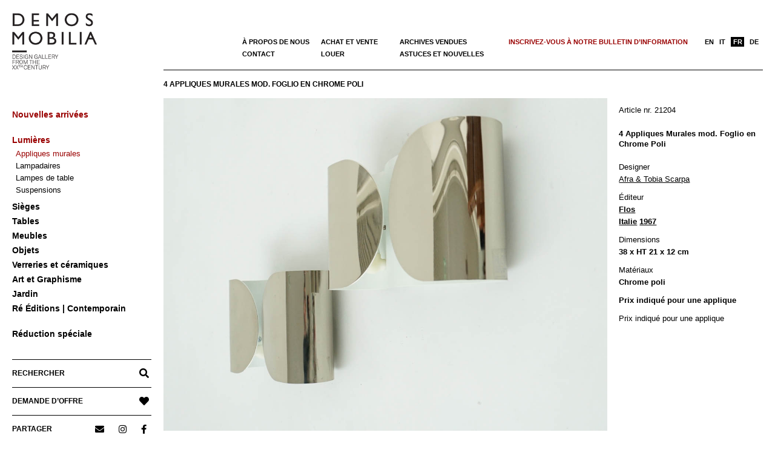

--- FILE ---
content_type: text/html; charset=UTF-8
request_url: https://www.demosmobilia.ch/fr/product/4-appliques-murales-mod-foglio-en-chrome-poli/
body_size: 15980
content:

<!DOCTYPE html>
<html lang="fr-FR" class="no-js">

<head>
<meta charset="UTF-8" />
<meta name='robots' content='index, follow, max-image-preview:large, max-snippet:-1, max-video-preview:-1' />
<meta name="viewport" content="width=device-width, initial-scale=1" />
<meta name="generator" content="Creattica 1.12.1" />

	<!-- This site is optimized with the Yoast SEO plugin v24.0 - https://yoast.com/wordpress/plugins/seo/ -->
	<title>4 Appliques Murales mod. Foglio en Chrome Poli &#8211; Demosmobilia</title>
	<link rel="canonical" href="https://www.demosmobilia.ch/fr/product/4-appliques-murales-mod-foglio-en-chrome-poli/" />
	<meta property="og:locale" content="fr_FR" />
	<meta property="og:type" content="article" />
	<meta property="og:title" content="4 Appliques Murales mod. Foglio en Chrome Poli &#8211; Demosmobilia" />
	<meta property="og:description" content="Prix indiqué pour une appliqueRead More &rarr;" />
	<meta property="og:url" content="https://www.demosmobilia.ch/fr/product/4-appliques-murales-mod-foglio-en-chrome-poli/" />
	<meta property="og:site_name" content="Demosmobilia" />
	<meta property="article:publisher" content="https://www.facebook.com/Demos-Mobilia-1137017453131445/" />
	<meta property="article:modified_time" content="2022-03-07T12:10:39+00:00" />
	<meta property="og:image" content="https://www.demosmobilia.ch/wp-content/uploads/2022/03/flos-applique-foglio-AfraTobiaScarpa-01A.jpg" />
	<meta property="og:image:width" content="1200" />
	<meta property="og:image:height" content="900" />
	<meta property="og:image:type" content="image/jpeg" />
	<meta name="twitter:card" content="summary_large_image" />
	<script type="application/ld+json" class="yoast-schema-graph">{"@context":"https://schema.org","@graph":[{"@type":"WebPage","@id":"https://www.demosmobilia.ch/fr/product/4-appliques-murales-mod-foglio-en-chrome-poli/","url":"https://www.demosmobilia.ch/fr/product/4-appliques-murales-mod-foglio-en-chrome-poli/","name":"4 Appliques Murales mod. Foglio en Chrome Poli &#8211; Demosmobilia","isPartOf":{"@id":"https://www.demosmobilia.ch/fr/#website"},"primaryImageOfPage":{"@id":"https://www.demosmobilia.ch/fr/product/4-appliques-murales-mod-foglio-en-chrome-poli/#primaryimage"},"image":{"@id":"https://www.demosmobilia.ch/fr/product/4-appliques-murales-mod-foglio-en-chrome-poli/#primaryimage"},"thumbnailUrl":"https://www.demosmobilia.ch/wp-content/uploads/2022/03/flos-applique-foglio-AfraTobiaScarpa-01A.jpg","datePublished":"2022-08-02T11:10:39+00:00","dateModified":"2022-03-07T12:10:39+00:00","breadcrumb":{"@id":"https://www.demosmobilia.ch/fr/product/4-appliques-murales-mod-foglio-en-chrome-poli/#breadcrumb"},"inLanguage":"fr-FR","potentialAction":[{"@type":"ReadAction","target":["https://www.demosmobilia.ch/fr/product/4-appliques-murales-mod-foglio-en-chrome-poli/"]}]},{"@type":"ImageObject","inLanguage":"fr-FR","@id":"https://www.demosmobilia.ch/fr/product/4-appliques-murales-mod-foglio-en-chrome-poli/#primaryimage","url":"https://www.demosmobilia.ch/wp-content/uploads/2022/03/flos-applique-foglio-AfraTobiaScarpa-01A.jpg","contentUrl":"https://www.demosmobilia.ch/wp-content/uploads/2022/03/flos-applique-foglio-AfraTobiaScarpa-01A.jpg","width":1200,"height":900},{"@type":"BreadcrumbList","@id":"https://www.demosmobilia.ch/fr/product/4-appliques-murales-mod-foglio-en-chrome-poli/#breadcrumb","itemListElement":[{"@type":"ListItem","position":1,"name":"Home","item":"https://www.demosmobilia.ch/fr/"},{"@type":"ListItem","position":2,"name":"Produits","item":"https://www.demosmobilia.ch/fr/shop/"},{"@type":"ListItem","position":3,"name":"4 Appliques Murales mod. Foglio en Chrome Poli"}]},{"@type":"WebSite","@id":"https://www.demosmobilia.ch/fr/#website","url":"https://www.demosmobilia.ch/fr/","name":"Demosmobilia","description":"Vintage Mid Century Modern Design Furniture from the &#039;30s to the &#039;80s","publisher":{"@id":"https://www.demosmobilia.ch/fr/#organization"},"potentialAction":[{"@type":"SearchAction","target":{"@type":"EntryPoint","urlTemplate":"https://www.demosmobilia.ch/fr/?s={search_term_string}"},"query-input":{"@type":"PropertyValueSpecification","valueRequired":true,"valueName":"search_term_string"}}],"inLanguage":"fr-FR"},{"@type":"Organization","@id":"https://www.demosmobilia.ch/fr/#organization","name":"demosmobilia","url":"https://www.demosmobilia.ch/fr/","logo":{"@type":"ImageObject","inLanguage":"fr-FR","@id":"https://www.demosmobilia.ch/fr/#/schema/logo/image/","url":"https://www.demosmobilia.ch/wp-content/uploads/2020/07/demosmobilia-logo-2020-230-160.png","contentUrl":"https://www.demosmobilia.ch/wp-content/uploads/2020/07/demosmobilia-logo-2020-230-160.png","width":230,"height":160,"caption":"demosmobilia"},"image":{"@id":"https://www.demosmobilia.ch/fr/#/schema/logo/image/"},"sameAs":["https://www.facebook.com/Demos-Mobilia-1137017453131445/","https://www.instagram.com/demosmobilia/"]}]}</script>
	<!-- / Yoast SEO plugin. -->


<link rel='dns-prefetch' href='//fonts.googleapis.com' />
<link rel="alternate" type="application/rss+xml" title="Demosmobilia &raquo; Flux" href="https://www.demosmobilia.ch/fr/feed/" />
<link rel="alternate" type="application/rss+xml" title="Demosmobilia &raquo; Flux des commentaires" href="https://www.demosmobilia.ch/fr/comments/feed/" />
<link rel="profile" href="http://gmpg.org/xfn/11" />
<link rel="alternate" title="oEmbed (JSON)" type="application/json+oembed" href="https://www.demosmobilia.ch/fr/wp-json/oembed/1.0/embed?url=https%3A%2F%2Fwww.demosmobilia.ch%2Ffr%2Fproduct%2F4-appliques-murales-mod-foglio-en-chrome-poli%2F" />
<link rel="alternate" title="oEmbed (XML)" type="text/xml+oembed" href="https://www.demosmobilia.ch/fr/wp-json/oembed/1.0/embed?url=https%3A%2F%2Fwww.demosmobilia.ch%2Ffr%2Fproduct%2F4-appliques-murales-mod-foglio-en-chrome-poli%2F&#038;format=xml" />
<link rel="preload" href="https://www.demosmobilia.ch/wp-content/themes/creattica/hybrid/extend/css/webfonts/fa-solid-900.woff2" as="font" crossorigin="anonymous">
<link rel="preload" href="https://www.demosmobilia.ch/wp-content/themes/creattica/hybrid/extend/css/webfonts/fa-regular-400.woff2" as="font" crossorigin="anonymous">
<link rel="preload" href="https://www.demosmobilia.ch/wp-content/themes/creattica/hybrid/extend/css/webfonts/fa-brands-400.woff2" as="font" crossorigin="anonymous">
		<!-- This site uses the Google Analytics by MonsterInsights plugin v9.11.1 - Using Analytics tracking - https://www.monsterinsights.com/ -->
		<!-- Remarque : MonsterInsights n’est actuellement pas configuré sur ce site. Le propriétaire doit authentifier son compte Google Analytics dans les réglages de MonsterInsights.  -->
					<!-- No tracking code set -->
				<!-- / Google Analytics by MonsterInsights -->
		<style id='wp-img-auto-sizes-contain-inline-css'>
img:is([sizes=auto i],[sizes^="auto," i]){contain-intrinsic-size:3000px 1500px}
/*# sourceURL=wp-img-auto-sizes-contain-inline-css */
</style>
<link rel='stylesheet' id='wp-block-library-css' href='https://www.demosmobilia.ch/wp-includes/css/dist/block-library/style.min.css?ver=6.9' media='all' />
<link rel='stylesheet' id='wc-blocks-style-css' href='https://www.demosmobilia.ch/wp-content/plugins/woocommerce/assets/client/blocks/wc-blocks.css?ver=wc-9.4.4' media='all' />
<style id='global-styles-inline-css'>
:root{--wp--preset--aspect-ratio--square: 1;--wp--preset--aspect-ratio--4-3: 4/3;--wp--preset--aspect-ratio--3-4: 3/4;--wp--preset--aspect-ratio--3-2: 3/2;--wp--preset--aspect-ratio--2-3: 2/3;--wp--preset--aspect-ratio--16-9: 16/9;--wp--preset--aspect-ratio--9-16: 9/16;--wp--preset--color--black: #000000;--wp--preset--color--cyan-bluish-gray: #abb8c3;--wp--preset--color--white: #ffffff;--wp--preset--color--pale-pink: #f78da7;--wp--preset--color--vivid-red: #cf2e2e;--wp--preset--color--luminous-vivid-orange: #ff6900;--wp--preset--color--luminous-vivid-amber: #fcb900;--wp--preset--color--light-green-cyan: #7bdcb5;--wp--preset--color--vivid-green-cyan: #00d084;--wp--preset--color--pale-cyan-blue: #8ed1fc;--wp--preset--color--vivid-cyan-blue: #0693e3;--wp--preset--color--vivid-purple: #9b51e0;--wp--preset--color--accent: #990000;--wp--preset--color--accent-font: #ffffff;--wp--preset--gradient--vivid-cyan-blue-to-vivid-purple: linear-gradient(135deg,rgb(6,147,227) 0%,rgb(155,81,224) 100%);--wp--preset--gradient--light-green-cyan-to-vivid-green-cyan: linear-gradient(135deg,rgb(122,220,180) 0%,rgb(0,208,130) 100%);--wp--preset--gradient--luminous-vivid-amber-to-luminous-vivid-orange: linear-gradient(135deg,rgb(252,185,0) 0%,rgb(255,105,0) 100%);--wp--preset--gradient--luminous-vivid-orange-to-vivid-red: linear-gradient(135deg,rgb(255,105,0) 0%,rgb(207,46,46) 100%);--wp--preset--gradient--very-light-gray-to-cyan-bluish-gray: linear-gradient(135deg,rgb(238,238,238) 0%,rgb(169,184,195) 100%);--wp--preset--gradient--cool-to-warm-spectrum: linear-gradient(135deg,rgb(74,234,220) 0%,rgb(151,120,209) 20%,rgb(207,42,186) 40%,rgb(238,44,130) 60%,rgb(251,105,98) 80%,rgb(254,248,76) 100%);--wp--preset--gradient--blush-light-purple: linear-gradient(135deg,rgb(255,206,236) 0%,rgb(152,150,240) 100%);--wp--preset--gradient--blush-bordeaux: linear-gradient(135deg,rgb(254,205,165) 0%,rgb(254,45,45) 50%,rgb(107,0,62) 100%);--wp--preset--gradient--luminous-dusk: linear-gradient(135deg,rgb(255,203,112) 0%,rgb(199,81,192) 50%,rgb(65,88,208) 100%);--wp--preset--gradient--pale-ocean: linear-gradient(135deg,rgb(255,245,203) 0%,rgb(182,227,212) 50%,rgb(51,167,181) 100%);--wp--preset--gradient--electric-grass: linear-gradient(135deg,rgb(202,248,128) 0%,rgb(113,206,126) 100%);--wp--preset--gradient--midnight: linear-gradient(135deg,rgb(2,3,129) 0%,rgb(40,116,252) 100%);--wp--preset--font-size--small: 13px;--wp--preset--font-size--medium: 20px;--wp--preset--font-size--large: 36px;--wp--preset--font-size--x-large: 42px;--wp--preset--font-family--inter: "Inter", sans-serif;--wp--preset--font-family--cardo: Cardo;--wp--preset--spacing--20: 0.44rem;--wp--preset--spacing--30: 0.67rem;--wp--preset--spacing--40: 1rem;--wp--preset--spacing--50: 1.5rem;--wp--preset--spacing--60: 2.25rem;--wp--preset--spacing--70: 3.38rem;--wp--preset--spacing--80: 5.06rem;--wp--preset--shadow--natural: 6px 6px 9px rgba(0, 0, 0, 0.2);--wp--preset--shadow--deep: 12px 12px 50px rgba(0, 0, 0, 0.4);--wp--preset--shadow--sharp: 6px 6px 0px rgba(0, 0, 0, 0.2);--wp--preset--shadow--outlined: 6px 6px 0px -3px rgb(255, 255, 255), 6px 6px rgb(0, 0, 0);--wp--preset--shadow--crisp: 6px 6px 0px rgb(0, 0, 0);}:where(.is-layout-flex){gap: 0.5em;}:where(.is-layout-grid){gap: 0.5em;}body .is-layout-flex{display: flex;}.is-layout-flex{flex-wrap: wrap;align-items: center;}.is-layout-flex > :is(*, div){margin: 0;}body .is-layout-grid{display: grid;}.is-layout-grid > :is(*, div){margin: 0;}:where(.wp-block-columns.is-layout-flex){gap: 2em;}:where(.wp-block-columns.is-layout-grid){gap: 2em;}:where(.wp-block-post-template.is-layout-flex){gap: 1.25em;}:where(.wp-block-post-template.is-layout-grid){gap: 1.25em;}.has-black-color{color: var(--wp--preset--color--black) !important;}.has-cyan-bluish-gray-color{color: var(--wp--preset--color--cyan-bluish-gray) !important;}.has-white-color{color: var(--wp--preset--color--white) !important;}.has-pale-pink-color{color: var(--wp--preset--color--pale-pink) !important;}.has-vivid-red-color{color: var(--wp--preset--color--vivid-red) !important;}.has-luminous-vivid-orange-color{color: var(--wp--preset--color--luminous-vivid-orange) !important;}.has-luminous-vivid-amber-color{color: var(--wp--preset--color--luminous-vivid-amber) !important;}.has-light-green-cyan-color{color: var(--wp--preset--color--light-green-cyan) !important;}.has-vivid-green-cyan-color{color: var(--wp--preset--color--vivid-green-cyan) !important;}.has-pale-cyan-blue-color{color: var(--wp--preset--color--pale-cyan-blue) !important;}.has-vivid-cyan-blue-color{color: var(--wp--preset--color--vivid-cyan-blue) !important;}.has-vivid-purple-color{color: var(--wp--preset--color--vivid-purple) !important;}.has-black-background-color{background-color: var(--wp--preset--color--black) !important;}.has-cyan-bluish-gray-background-color{background-color: var(--wp--preset--color--cyan-bluish-gray) !important;}.has-white-background-color{background-color: var(--wp--preset--color--white) !important;}.has-pale-pink-background-color{background-color: var(--wp--preset--color--pale-pink) !important;}.has-vivid-red-background-color{background-color: var(--wp--preset--color--vivid-red) !important;}.has-luminous-vivid-orange-background-color{background-color: var(--wp--preset--color--luminous-vivid-orange) !important;}.has-luminous-vivid-amber-background-color{background-color: var(--wp--preset--color--luminous-vivid-amber) !important;}.has-light-green-cyan-background-color{background-color: var(--wp--preset--color--light-green-cyan) !important;}.has-vivid-green-cyan-background-color{background-color: var(--wp--preset--color--vivid-green-cyan) !important;}.has-pale-cyan-blue-background-color{background-color: var(--wp--preset--color--pale-cyan-blue) !important;}.has-vivid-cyan-blue-background-color{background-color: var(--wp--preset--color--vivid-cyan-blue) !important;}.has-vivid-purple-background-color{background-color: var(--wp--preset--color--vivid-purple) !important;}.has-black-border-color{border-color: var(--wp--preset--color--black) !important;}.has-cyan-bluish-gray-border-color{border-color: var(--wp--preset--color--cyan-bluish-gray) !important;}.has-white-border-color{border-color: var(--wp--preset--color--white) !important;}.has-pale-pink-border-color{border-color: var(--wp--preset--color--pale-pink) !important;}.has-vivid-red-border-color{border-color: var(--wp--preset--color--vivid-red) !important;}.has-luminous-vivid-orange-border-color{border-color: var(--wp--preset--color--luminous-vivid-orange) !important;}.has-luminous-vivid-amber-border-color{border-color: var(--wp--preset--color--luminous-vivid-amber) !important;}.has-light-green-cyan-border-color{border-color: var(--wp--preset--color--light-green-cyan) !important;}.has-vivid-green-cyan-border-color{border-color: var(--wp--preset--color--vivid-green-cyan) !important;}.has-pale-cyan-blue-border-color{border-color: var(--wp--preset--color--pale-cyan-blue) !important;}.has-vivid-cyan-blue-border-color{border-color: var(--wp--preset--color--vivid-cyan-blue) !important;}.has-vivid-purple-border-color{border-color: var(--wp--preset--color--vivid-purple) !important;}.has-vivid-cyan-blue-to-vivid-purple-gradient-background{background: var(--wp--preset--gradient--vivid-cyan-blue-to-vivid-purple) !important;}.has-light-green-cyan-to-vivid-green-cyan-gradient-background{background: var(--wp--preset--gradient--light-green-cyan-to-vivid-green-cyan) !important;}.has-luminous-vivid-amber-to-luminous-vivid-orange-gradient-background{background: var(--wp--preset--gradient--luminous-vivid-amber-to-luminous-vivid-orange) !important;}.has-luminous-vivid-orange-to-vivid-red-gradient-background{background: var(--wp--preset--gradient--luminous-vivid-orange-to-vivid-red) !important;}.has-very-light-gray-to-cyan-bluish-gray-gradient-background{background: var(--wp--preset--gradient--very-light-gray-to-cyan-bluish-gray) !important;}.has-cool-to-warm-spectrum-gradient-background{background: var(--wp--preset--gradient--cool-to-warm-spectrum) !important;}.has-blush-light-purple-gradient-background{background: var(--wp--preset--gradient--blush-light-purple) !important;}.has-blush-bordeaux-gradient-background{background: var(--wp--preset--gradient--blush-bordeaux) !important;}.has-luminous-dusk-gradient-background{background: var(--wp--preset--gradient--luminous-dusk) !important;}.has-pale-ocean-gradient-background{background: var(--wp--preset--gradient--pale-ocean) !important;}.has-electric-grass-gradient-background{background: var(--wp--preset--gradient--electric-grass) !important;}.has-midnight-gradient-background{background: var(--wp--preset--gradient--midnight) !important;}.has-small-font-size{font-size: var(--wp--preset--font-size--small) !important;}.has-medium-font-size{font-size: var(--wp--preset--font-size--medium) !important;}.has-large-font-size{font-size: var(--wp--preset--font-size--large) !important;}.has-x-large-font-size{font-size: var(--wp--preset--font-size--x-large) !important;}
/*# sourceURL=global-styles-inline-css */
</style>

<style id='classic-theme-styles-inline-css'>
/*! This file is auto-generated */
.wp-block-button__link{color:#fff;background-color:#32373c;border-radius:9999px;box-shadow:none;text-decoration:none;padding:calc(.667em + 2px) calc(1.333em + 2px);font-size:1.125em}.wp-block-file__button{background:#32373c;color:#fff;text-decoration:none}
/*# sourceURL=/wp-includes/css/classic-themes.min.css */
</style>
<link rel='stylesheet' id='kioken-blocks-style-css' href='https://www.demosmobilia.ch/wp-content/plugins/kioken-blocks/dist/blocks.style.build.css?ver=1.3.9' media='all' />
<link rel='stylesheet' id='photoswipe-css' href='https://www.demosmobilia.ch/wp-content/plugins/woocommerce/assets/css/photoswipe/photoswipe.min.css?ver=9.4.4' media='all' />
<link rel='stylesheet' id='photoswipe-default-skin-css' href='https://www.demosmobilia.ch/wp-content/plugins/woocommerce/assets/css/photoswipe/default-skin/default-skin.min.css?ver=9.4.4' media='all' />
<link rel='stylesheet' id='woocommerce-layout-css' href='https://www.demosmobilia.ch/wp-content/plugins/woocommerce/assets/css/woocommerce-layout.css?ver=9.4.4' media='all' />
<link rel='stylesheet' id='woocommerce-smallscreen-css' href='https://www.demosmobilia.ch/wp-content/plugins/woocommerce/assets/css/woocommerce-smallscreen.css?ver=9.4.4' media='only screen and (max-width: 768px)' />
<link rel='stylesheet' id='woocommerce-general-css' href='https://www.demosmobilia.ch/wp-content/plugins/woocommerce/assets/css/woocommerce.css?ver=9.4.4' media='all' />
<style id='woocommerce-inline-inline-css'>
.woocommerce form .form-row .required { visibility: visible; }
/*# sourceURL=woocommerce-inline-inline-css */
</style>
<link rel='stylesheet' id='aws-style-css' href='https://www.demosmobilia.ch/wp-content/plugins/advanced-woo-search/assets/css/common.min.css?ver=3.51' media='all' />
<link rel='stylesheet' id='wpml-menu-item-0-css' href='https://www.demosmobilia.ch/wp-content/plugins/sitepress-multilingual-cms/templates/language-switchers/menu-item/style.min.css?ver=1' media='all' />
<link rel='stylesheet' id='hoot-google-fonts-css' href='https://fonts.googleapis.com/css2?family=Open%20Sans:ital,wght@0,300;0,400;0,700;0,800;1,400;1,700&#038;display=swap' media='all' />
<link rel='stylesheet' id='hybrid-gallery-css' href='https://www.demosmobilia.ch/wp-content/themes/creattica/hybrid/css/gallery.min.css?ver=4.0.0' media='all' />
<link rel='stylesheet' id='font-awesome-css' href='https://www.demosmobilia.ch/wp-content/themes/creattica/hybrid/extend/css/font-awesome.css?ver=5.15.4' media='all' />
<style id='font-awesome-inline-css'>
[data-font="FontAwesome"]:before {font-family: 'FontAwesome' !important;content: attr(data-icon) !important;speak: none !important;font-weight: normal !important;font-variant: normal !important;text-transform: none !important;line-height: 1 !important;font-style: normal !important;-webkit-font-smoothing: antialiased !important;-moz-osx-font-smoothing: grayscale !important;}
/*# sourceURL=font-awesome-inline-css */
</style>
<link rel='stylesheet' id='recent-posts-widget-with-thumbnails-public-style-css' href='https://www.demosmobilia.ch/wp-content/plugins/recent-posts-widget-with-thumbnails/public.css?ver=7.1.1' media='all' />
<link rel='stylesheet' id='hybridextend-style-css' href='https://www.demosmobilia.ch/wp-content/themes/creattica/style.css?ver=1.12.1' media='all' />
<link rel='stylesheet' id='hoot-wpblocks-css' href='https://www.demosmobilia.ch/wp-content/themes/creattica/include/blocks/wpblocks.css?ver=1.12.1' media='all' />
<style id='hoot-wpblocks-inline-css'>
.hgrid {
	max-width: 1260px;
} 
#page-wrapper {
	width: 1530px;
} 
a {
	color: #990000;
} 
.accent-typo {
	background: #990000;
	color: #ffffff;
} 
.invert-typo {
	color: #ffffff;
} 
.enforce-typo {
	background: #ffffff;
} 
body.wordpress input[type="submit"], body.wordpress #submit, body.wordpress .button,.wc-block-components-button, .woocommerce #respond input#submit.alt, .woocommerce a.button.alt, .woocommerce button.button.alt, .woocommerce input.button.alt {
	color: #990000;
	border-color: #990000;
} 
body.wordpress input[type="submit"]:hover, body.wordpress #submit:hover, body.wordpress .button:hover, body.wordpress input[type="submit"]:focus, body.wordpress #submit:focus, body.wordpress .button:focus,.wc-block-components-button:hover, .woocommerce #respond input#submit.alt:hover, .woocommerce a.button.alt:hover, .woocommerce button.button.alt:hover, .woocommerce input.button.alt {
	background: #990000;
	color: #ffffff;
} 
body {
	background-color: #ffffff;
} 
#main {
	background-color: #ffffff;
} 
.site-logo-with-icon #site-title i {
	font-size: 50px;
} 
.entry-footer .entry-byline {
	color: #990000;
} 
.lSSlideOuter .lSPager.lSpg > li:hover a, .lSSlideOuter .lSPager.lSpg > li.active a {
	background-color: #990000;
} 
.hootslider-html-slide-button,.hootslider-image-slide-button {
	background: #990000;
	color: #ffffff;
} 
.frontpage-area.module-bg-accent {
	background-color: #990000;
} 
.content-block-style3 .enforce-typo {
	background-color: #ffffff;
} 
.content-block-style4 .content-block-icon.icon-style-none,.content-block-icon i {
	color: #990000;
} 
.content-block-style4 .icon-style-circle, .content-block-style4 .icon-style-square {
	border-color: #990000;
} 
#infinite-handle span,.lrm-form a.button, .lrm-form button, .lrm-form button[type=submit], .lrm-form #buddypress input[type=submit], .lrm-form input[type=submit] {
	background: #990000;
	color: #ffffff;
} 
.woocommerce nav.woocommerce-pagination ul li a:focus, .woocommerce nav.woocommerce-pagination ul li a:hover {
	color: #990000;
} 
:root .has-accent-color,.is-style-outline>.wp-block-button__link:not(.has-text-color), .wp-block-button__link.is-style-outline:not(.has-text-color) {
	color: #990000;
} 
:root .has-accent-background-color,.wp-block-button__link,.wp-block-button__link:hover,.wp-block-search__button,.wp-block-search__button:hover, .wp-block-file__button,.wp-block-file__button:hover {
	background: #990000;
} 
:root .has-accent-font-color,.wp-block-button__link,.wp-block-button__link:hover,.wp-block-search__button,.wp-block-search__button:hover, .wp-block-file__button,.wp-block-file__button:hover {
	color: #ffffff;
} 
:root .has-accent-font-background-color {
	background: #ffffff;
}
/*# sourceURL=hoot-wpblocks-inline-css */
</style>
<link rel='stylesheet' id='hybridextend-child-style-css' href='https://www.demosmobilia.ch/wp-content/themes/creattica-child/style.css?ver=1.1del19092024' media='all' />
<link rel='stylesheet' id='yith_ywraq_frontend-css' href='https://www.demosmobilia.ch/wp-content/plugins/yith-woocommerce-request-a-quote-premium/assets/css/ywraq-frontend.css?ver=2.4.3' media='all' />
<style id='yith_ywraq_frontend-inline-css'>
.woocommerce .add-request-quote-button.button, .woocommerce .add-request-quote-button-addons.button{
    background-color: #000000!important;
    color: #ffffff!important;
}
.woocommerce .add-request-quote-button.button:hover,  .woocommerce .add-request-quote-button-addons.button:hover{
    background-color: #000000!important;
    color: #fff!important;
}
.woocommerce a.add-request-quote-button{
    color: #ffffff!important;
}

.woocommerce a.add-request-quote-button:hover{
    color: #fff!important;
}

.cart button.single_add_to_cart_button, .cart a.single_add_to_cart_button{
	                 display:none!important;
	                }
/*# sourceURL=yith_ywraq_frontend-inline-css */
</style>
<script src="https://www.demosmobilia.ch/wp-includes/js/jquery/jquery.min.js?ver=3.7.1" id="jquery-core-js"></script>
<script src="https://www.demosmobilia.ch/wp-includes/js/jquery/jquery-migrate.min.js?ver=3.4.1" id="jquery-migrate-js"></script>
<script src="https://www.demosmobilia.ch/wp-content/plugins/woocommerce/assets/js/jquery-blockui/jquery.blockUI.min.js?ver=2.7.0-wc.9.4.4" id="jquery-blockui-js" defer data-wp-strategy="defer"></script>
<script id="wc-add-to-cart-js-extra">
var wc_add_to_cart_params = {"ajax_url":"/wp-admin/admin-ajax.php?lang=fr","wc_ajax_url":"/fr/?wc-ajax=%%endpoint%%","i18n_view_cart":"Voir le panier","cart_url":"https://www.demosmobilia.ch/fr/","is_cart":"","cart_redirect_after_add":"no"};
//# sourceURL=wc-add-to-cart-js-extra
</script>
<script src="https://www.demosmobilia.ch/wp-content/plugins/woocommerce/assets/js/frontend/add-to-cart.min.js?ver=9.4.4" id="wc-add-to-cart-js" defer data-wp-strategy="defer"></script>
<script src="https://www.demosmobilia.ch/wp-content/plugins/woocommerce/assets/js/zoom/jquery.zoom.min.js?ver=1.7.21-wc.9.4.4" id="zoom-js" defer data-wp-strategy="defer"></script>
<script src="https://www.demosmobilia.ch/wp-content/plugins/woocommerce/assets/js/flexslider/jquery.flexslider.min.js?ver=2.7.2-wc.9.4.4" id="flexslider-js" defer data-wp-strategy="defer"></script>
<script src="https://www.demosmobilia.ch/wp-content/plugins/woocommerce/assets/js/photoswipe/photoswipe.min.js?ver=4.1.1-wc.9.4.4" id="photoswipe-js" defer data-wp-strategy="defer"></script>
<script src="https://www.demosmobilia.ch/wp-content/plugins/woocommerce/assets/js/photoswipe/photoswipe-ui-default.min.js?ver=4.1.1-wc.9.4.4" id="photoswipe-ui-default-js" defer data-wp-strategy="defer"></script>
<script id="wc-single-product-js-extra">
var wc_single_product_params = {"i18n_required_rating_text":"Veuillez s\u00e9lectionner une note","review_rating_required":"yes","flexslider":{"rtl":false,"animation":"slide","smoothHeight":true,"directionNav":false,"controlNav":"thumbnails","slideshow":false,"animationSpeed":500,"animationLoop":false,"allowOneSlide":false},"zoom_enabled":"1","zoom_options":[],"photoswipe_enabled":"1","photoswipe_options":{"shareEl":false,"closeOnScroll":false,"history":false,"hideAnimationDuration":0,"showAnimationDuration":0},"flexslider_enabled":"1"};
//# sourceURL=wc-single-product-js-extra
</script>
<script src="https://www.demosmobilia.ch/wp-content/plugins/woocommerce/assets/js/frontend/single-product.min.js?ver=9.4.4" id="wc-single-product-js" defer data-wp-strategy="defer"></script>
<script src="https://www.demosmobilia.ch/wp-content/plugins/woocommerce/assets/js/js-cookie/js.cookie.min.js?ver=2.1.4-wc.9.4.4" id="js-cookie-js" defer data-wp-strategy="defer"></script>
<script id="woocommerce-js-extra">
var woocommerce_params = {"ajax_url":"/wp-admin/admin-ajax.php?lang=fr","wc_ajax_url":"/fr/?wc-ajax=%%endpoint%%"};
//# sourceURL=woocommerce-js-extra
</script>
<script src="https://www.demosmobilia.ch/wp-content/plugins/woocommerce/assets/js/frontend/woocommerce.min.js?ver=9.4.4" id="woocommerce-js" defer data-wp-strategy="defer"></script>
<script src="https://www.demosmobilia.ch/wp-content/themes/creattica/js/modernizr.custom.js?ver=2.8.3" id="modernizr-js"></script>
<link rel="https://api.w.org/" href="https://www.demosmobilia.ch/fr/wp-json/" /><link rel="alternate" title="JSON" type="application/json" href="https://www.demosmobilia.ch/fr/wp-json/wp/v2/product/57910" /><link rel="EditURI" type="application/rsd+xml" title="RSD" href="https://www.demosmobilia.ch/xmlrpc.php?rsd" />
<meta name="generator" content="WordPress 6.9" />
<meta name="generator" content="WooCommerce 9.4.4" />
<link rel='shortlink' href='https://www.demosmobilia.ch/fr/?p=57910' />
<meta name="generator" content="WPML ver:4.9.0 stt:1,4,3,27;" />
  <script async src="https://www.googletagmanager.com/gtag/js?id=G-JXZPB5FRH8"></script>
  <script> window.dataLayer = window.dataLayer || []; function gtag(){dataLayer.push(arguments);} gtag('js', new Date()); gtag('config', 'G-JXZPB5FRH8'); </script>
	<noscript><style>.woocommerce-product-gallery{ opacity: 1 !important; }</style></noscript>
	<style class='wp-fonts-local'>
@font-face{font-family:Inter;font-style:normal;font-weight:300 900;font-display:fallback;src:url('https://www.demosmobilia.ch/wp-content/plugins/woocommerce/assets/fonts/Inter-VariableFont_slnt,wght.woff2') format('woff2');font-stretch:normal;}
@font-face{font-family:Cardo;font-style:normal;font-weight:400;font-display:fallback;src:url('https://www.demosmobilia.ch/wp-content/plugins/woocommerce/assets/fonts/cardo_normal_400.woff2') format('woff2');}
</style>
<link rel="icon" href="https://www.demosmobilia.ch/wp-content/uploads/2020/08/D-demosmobilia-100x100.png" sizes="32x32" />
<link rel="icon" href="https://www.demosmobilia.ch/wp-content/uploads/2020/08/D-demosmobilia.png" sizes="192x192" />
<link rel="apple-touch-icon" href="https://www.demosmobilia.ch/wp-content/uploads/2020/08/D-demosmobilia.png" />
<meta name="msapplication-TileImage" content="https://www.demosmobilia.ch/wp-content/uploads/2020/08/D-demosmobilia.png" />
		<style id="wp-custom-css">
			/* #main a { text-decoration: underline }
#content-top a { text-decoration: none }
.yit-wcan-container a { text-decoration: none !important }
.textwidget a { text-decoration: none !important }
#rpwwt-recent-posts-widget-with-thumbnails-2 a { text-decoration: none } */
p a { text-decoration: underline !important }
#footer a { text-decoration: underline !important; color: black }
.menu-items > li > a {
    text-transform: none }		</style>
		</head>

<body class="wordpress ltr fr fr-fr child-theme y2026 m01 d20 h06 tuesday logged-out wp-custom-logo singular singular-product singular-product-57910 product-template-default creattica theme-creattica woocommerce woocommerce-page woocommerce-no-js is_chrome" dir="ltr" itemscope="itemscope" itemtype="https://schema.org/WebPage">

	
	<a href="#main" class="screen-reader-text">Skip to content</a>

	<div id="page-wrapper" class=" hgrid site-boxed content-boxed page-wrapper sitewrap-full-width sidebars0 hoot-cf7-style hoot-mapp-style hoot-jetpack-style">

		
		<div id="leftbar" class=" leftbar">
			<div id="leftbar-inner" class=" leftbar-inner">

								<header id="header" class="site-header" role="banner" itemscope="itemscope" itemtype="https://schema.org/WPHeader">
						<div id="header-primary" class=" header-part">
		<div class="hgrid">
			<div class="hgrid-span-12">

				<div id="branding" class="site-branding branding">
					<div id="site-logo" class="site-logo-image">
						<div id="site-logo-image" ><div id="site-title" class="site-title" itemprop="headline"><a href="https://www.demosmobilia.ch/fr/" class="custom-logo-link" rel="home"><img width="230" height="160" src="https://www.demosmobilia.ch/wp-content/uploads/2020/07/demosmobilia-logo-2020-230-160.png" class="custom-logo" alt="4 Appliques Murales mod. Foglio en Chrome Poli" decoding="async" title="Item nr: 21204 - 4 Appliques Murales mod. Foglio en Chrome Poli" /></a><div style="clip: rect(1px, 1px, 1px, 1px); clip-path: inset(50%); height: 1px; width: 1px; margin: -1px; overflow: hidden; position: absolute !important;">Demosmobilia</div></div></div>					</div>
				</div><!-- #branding -->

			</div>
		</div>
			</div>
	<div id="mobile-header" class=""><div class="mobile-logo-area"><a href="https://www.demosmobilia.ch/" rel="home"><img class="mobile-logo-image" src="https://www.demosmobilia.ch/wp-content/uploads/2020/08/demosmobilia-logo-2020-smart.png" alt="Demosmobilia — Design gallery & Warehouse — Switzerland"></a></div></div><div id="mobile-header-right" class="only-for-mobile"><a href="https://www.demosmobilia.ch/search-in-our-collection/" rel="home"><i class="fa fa-search"></i></a></div>	<div id="header-aside" class=" header-aside">
		<div class="hgrid">
			<div class="hgrid-span-12">
					<div class="screen-reader-text">Primary Navigation Menu</div>
	<nav id="menu-primary" class="menu menu-primary nav-menu mobilemenu-inline mobilesubmenu-click" role="navigation" aria-label="Primary Navigation Menu" itemscope="itemscope" itemtype="https://schema.org/SiteNavigationElement">
		<div class="menu-toggle"><span class="menu-toggle-text">Menu</span><i class="fas fa-bars"></i></div>
		<div class="menu-expand"><i class="fas fa-bars"></i></div>

		<ul id="menu-primary-items" class="menu-items sf-menu menu"><li id="menu-item-38885" class="spazio-sotto single-voice menu-item menu-item-type-taxonomy menu-item-object-product_cat current-product-ancestor current-menu-parent current-product-parent menu-item-38885"><a href="https://www.demosmobilia.ch/fr/category/nouveautes/">Nouvelles arrivées</a></li>
<li id="menu-item-38886" class="menu-item menu-item-type-taxonomy menu-item-object-product_cat current-product-ancestor current-menu-parent current-menu-ancestor menu-item-has-children menu-item-38886"><a href="https://www.demosmobilia.ch/fr/category/lumieres/">Lumières</a>
<ul class="sub-menu">
	<li id="menu-item-4248" class="current-menu-item menu-item-4248"><a href="https://www.demosmobilia.ch/fr/category/lumieres/appliques-murales/" aria-current="page">Appliques murales</a></li>
	<li id="menu-item-4246" class="menu-item-4246"><a href="https://www.demosmobilia.ch/fr/category/lumieres/lampadaires/">Lampadaires</a></li>
	<li id="menu-item-4249" class="menu-item-4249"><a href="https://www.demosmobilia.ch/fr/category/lumieres/lampes-de-table/">Lampes de table</a></li>
	<li id="menu-item-4247" class="menu-item-4247"><a href="https://www.demosmobilia.ch/fr/category/lumieres/suspensions/">Suspensions</a></li>
</ul>
</li>
<li id="menu-item-38887" class="menu-item menu-item-type-taxonomy menu-item-object-product_cat menu-item-has-children menu-item-38887"><a href="https://www.demosmobilia.ch/fr/category/sieges/">Sièges</a>
<ul class="sub-menu">
	<li id="menu-item-4265" class="menu-item-4265"><a href="https://www.demosmobilia.ch/fr/category/sieges/bancs/">Bancs</a></li>
	<li id="menu-item-4267" class="menu-item-4267"><a href="https://www.demosmobilia.ch/fr/category/sieges/canapes-et-canapes-lits/">Canapés et canapés-lits</a></li>
	<li id="menu-item-4266" class="menu-item-4266"><a href="https://www.demosmobilia.ch/fr/category/sieges/chaises-fr/">Chaises</a></li>
	<li id="menu-item-4263" class="menu-item-4263"><a href="https://www.demosmobilia.ch/fr/category/sieges/fauteuils-fr/">Fauteuils</a></li>
	<li id="menu-item-4264" class="menu-item-4264"><a href="https://www.demosmobilia.ch/fr/category/sieges/lits-et-dormeuses/">Lits et dormeuses</a></li>
	<li id="menu-item-4268" class="menu-item-4268"><a href="https://www.demosmobilia.ch/fr/category/sieges/tabourets/">Tabourets</a></li>
</ul>
</li>
<li id="menu-item-38888" class="menu-item menu-item-type-taxonomy menu-item-object-product_cat menu-item-has-children menu-item-38888"><a href="https://www.demosmobilia.ch/fr/category/tables-fr-2/">Tables</a>
<ul class="sub-menu">
	<li id="menu-item-4278" class="menu-item-4278"><a href="https://www.demosmobilia.ch/fr/category/tables-fr-2/bureaux/">Bureaux</a></li>
	<li id="menu-item-4277" class="menu-item-4277"><a href="https://www.demosmobilia.ch/fr/category/tables-fr-2/consoles/">Consoles</a></li>
	<li id="menu-item-4281" class="menu-item-4281"><a href="https://www.demosmobilia.ch/fr/category/tables-fr-2/gueridons-et-tables-de-chevet/">Guéridons et tables de chevet</a></li>
	<li id="menu-item-4279" class="menu-item-4279"><a href="https://www.demosmobilia.ch/fr/category/tables-fr-2/tables-a-manger/">Tables à manger</a></li>
	<li id="menu-item-4276" class="menu-item-4276"><a href="https://www.demosmobilia.ch/fr/category/tables-fr-2/tables-basses/">Tables basses</a></li>
	<li id="menu-item-4280" class="menu-item-4280"><a href="https://www.demosmobilia.ch/fr/category/tables-fr-2/tables-de-service/">Tables de service</a></li>
</ul>
</li>
<li id="menu-item-38889" class="menu-item menu-item-type-taxonomy menu-item-object-product_cat menu-item-has-children menu-item-38889"><a href="https://www.demosmobilia.ch/fr/category/meubles/">Meubles</a>
<ul class="sub-menu">
	<li id="menu-item-4272" class="menu-item-4272"><a href="https://www.demosmobilia.ch/fr/category/meubles/armoires/">Armoires</a></li>
	<li id="menu-item-4274" class="menu-item-4274"><a href="https://www.demosmobilia.ch/fr/category/meubles/buffets/">Buffets</a></li>
	<li id="menu-item-4273" class="menu-item-4273"><a href="https://www.demosmobilia.ch/fr/category/meubles/commodes/">Commodes</a></li>
	<li id="menu-item-4271" class="menu-item-4271"><a href="https://www.demosmobilia.ch/fr/category/meubles/etageres/">Étagères</a></li>
	<li id="menu-item-4270" class="menu-item-4270"><a href="https://www.demosmobilia.ch/fr/category/meubles/meubles-de-rangement/">Meubles de rangement</a></li>
</ul>
</li>
<li id="menu-item-38890" class="menu-item menu-item-type-taxonomy menu-item-object-product_cat menu-item-has-children menu-item-38890"><a href="https://www.demosmobilia.ch/fr/category/objets/">Objets</a>
<ul class="sub-menu">
	<li id="menu-item-4251" class="menu-item-4251"><a href="https://www.demosmobilia.ch/fr/category/objets/cendriers-et-tabagies/">Cendriers et tabagies</a></li>
	<li id="menu-item-4252" class="menu-item-4252"><a href="https://www.demosmobilia.ch/fr/category/objets/chandeliers-fr/">Chandeliers</a></li>
	<li id="menu-item-4256" class="menu-item-4256"><a href="https://www.demosmobilia.ch/fr/category/objets/miroirs/">Miroirs</a></li>
	<li id="menu-item-4255" class="menu-item-4255"><a href="https://www.demosmobilia.ch/fr/category/objets/poignees/">Poignées</a></li>
	<li id="menu-item-4254" class="menu-item-4254"><a href="https://www.demosmobilia.ch/fr/category/objets/porte-manteaux/">Porte-manteaux</a></li>
	<li id="menu-item-4258" class="menu-item-4258"><a href="https://www.demosmobilia.ch/fr/category/objets/porte-parapluies/">Porte-parapluies</a></li>
	<li id="menu-item-4257" class="menu-item-4257"><a href="https://www.demosmobilia.ch/fr/category/objets/tapis/">Tapis</a></li>
	<li id="menu-item-39015" class="menu-item menu-item-type-taxonomy menu-item-object-product_cat menu-item-39015"><a href="https://www.demosmobilia.ch/fr/category/objets/autres-objets/">Autres objets</a></li>
</ul>
</li>
<li id="menu-item-38891" class="menu-item menu-item-type-taxonomy menu-item-object-product_cat menu-item-has-children menu-item-38891"><a href="https://www.demosmobilia.ch/fr/category/verreries-et-ceramiques/">Verreries et céramiques</a>
<ul class="sub-menu">
	<li id="menu-item-38892" class="menu-item menu-item-type-taxonomy menu-item-object-product_cat menu-item-38892"><a href="https://www.demosmobilia.ch/fr/category/verreries-et-ceramiques/bols/">Bols</a></li>
	<li id="menu-item-38893" class="menu-item menu-item-type-taxonomy menu-item-object-product_cat menu-item-38893"><a href="https://www.demosmobilia.ch/fr/category/verreries-et-ceramiques/bols-assiettes-et-vaisselles/">Bols, assiettes et vaisselles</a></li>
	<li id="menu-item-38894" class="menu-item menu-item-type-taxonomy menu-item-object-product_cat menu-item-38894"><a href="https://www.demosmobilia.ch/fr/category/verreries-et-ceramiques/cendriers/">Cendriers</a></li>
	<li id="menu-item-38895" class="menu-item menu-item-type-taxonomy menu-item-object-product_cat menu-item-38895"><a href="https://www.demosmobilia.ch/fr/category/verreries-et-ceramiques/grands-vases-de-sol/">Grands vases de sol</a></li>
	<li id="menu-item-38896" class="menu-item menu-item-type-taxonomy menu-item-object-product_cat menu-item-38896"><a href="https://www.demosmobilia.ch/fr/category/verreries-et-ceramiques/autres/">Autres objets</a></li>
</ul>
</li>
<li id="menu-item-38897" class="menu-item menu-item-type-taxonomy menu-item-object-product_cat menu-item-has-children menu-item-38897"><a href="https://www.demosmobilia.ch/fr/category/art-et-graphisme/">Art et Graphisme</a>
<ul class="sub-menu">
	<li id="menu-item-4232" class="menu-item-4232"><a href="https://www.demosmobilia.ch/fr/category/art-et-graphisme/sculptures-fr/">Sculptures</a></li>
	<li id="menu-item-4231" class="menu-item-4231"><a href="https://www.demosmobilia.ch/fr/category/art-et-graphisme/tableaux-gravures-et-multiples/">Tableaux, gravures et multiples</a></li>
</ul>
</li>
<li id="menu-item-38898" class="menu-item menu-item-type-taxonomy menu-item-object-product_cat menu-item-has-children menu-item-38898"><a href="https://www.demosmobilia.ch/fr/category/jardin/">Jardin</a>
<ul class="sub-menu">
	<li id="menu-item-4235" class="menu-item-4235"><a href="https://www.demosmobilia.ch/fr/category/jardin/chaises/">Chaises</a></li>
	<li id="menu-item-4236" class="menu-item-4236"><a href="https://www.demosmobilia.ch/fr/category/jardin/chaises-longues/">Chaises longues</a></li>
	<li id="menu-item-4234" class="menu-item-4234"><a href="https://www.demosmobilia.ch/fr/category/jardin/fauteuils/">Fauteuils</a></li>
	<li id="menu-item-4237" class="menu-item-4237"><a href="https://www.demosmobilia.ch/fr/category/jardin/objets-exterieur/">Objets pour l&rsquo;extérieur</a></li>
	<li id="menu-item-4238" class="menu-item-4238"><a href="https://www.demosmobilia.ch/fr/category/jardin/tables-fr/">Tables</a></li>
</ul>
</li>
<li id="menu-item-38899" class="spazio-sotto menu-item menu-item-type-taxonomy menu-item-object-product_cat menu-item-has-children menu-item-38899"><a href="https://www.demosmobilia.ch/fr/category/re-editions-contemporain/">Ré Éditions | Contemporain</a>
<ul class="sub-menu">
	<li id="menu-item-4261" class="menu-item-4261"><a href="https://www.demosmobilia.ch/fr/category/re-editions-contemporain/small-family-growing-pour-demosmobilia/">Small Family Growing pour Demosmobilia</a></li>
	<li id="menu-item-4260" class="menu-item-4260"><a href="https://www.demosmobilia.ch/fr/category/re-editions-contemporain/tapis-amini/">Tapis Amini</a></li>
</ul>
</li>
<li id="menu-item-38900" class="single-voice menu-item menu-item-type-post_type menu-item-object-page menu-item-38900"><a href="https://www.demosmobilia.ch/fr/reduction-speciale/">Réduction spéciale</a></li>
<li id="menu-item-38932" class="only-for-mobile menu-item menu-item-type-post_type menu-item-object-page menu-item-38932"><a href="https://www.demosmobilia.ch/fr/a-propos-de-nous/">À propos de nous</a></li>
<li id="menu-item-38933" class="only-for-mobile menu-item menu-item-type-post_type menu-item-object-page menu-item-38933"><a href="https://www.demosmobilia.ch/fr/contact/">Contact</a></li>
<li id="menu-item-38934" class="only-for-mobile menu-item menu-item-type-post_type menu-item-object-page menu-item-38934"><a href="https://www.demosmobilia.ch/fr/achat-et-vente/">Achat et vente</a></li>
<li id="menu-item-38935" class="only-for-mobile menu-item menu-item-type-post_type menu-item-object-page menu-item-38935"><a href="https://www.demosmobilia.ch/fr/louer/">Louer</a></li>
<li id="menu-item-38936" class="only-for-mobile menu-item menu-item-type-post_type menu-item-object-page menu-item-38936"><a href="https://www.demosmobilia.ch/fr/archives-vendues/">Archives vendues</a></li>
<li id="menu-item-38937" class="only-for-mobile menu-item menu-item-type-post_type menu-item-object-page menu-item-38937"><a href="https://www.demosmobilia.ch/fr/astuces-et-nouvelles/">Astuces et nouvelles</a></li>
<li id="menu-item-38938" class="only-for-mobile menu-item menu-item-type-post_type menu-item-object-page menu-item-38938"><a href="https://www.demosmobilia.ch/fr/bulletin-information/">Inscrivez-vous à notre bulletin d’information</a></li>
<li id="menu-item-wpml-ls-16-en" class="menu-item wpml-ls-slot-16 wpml-ls-item wpml-ls-item-en wpml-ls-menu-item wpml-ls-first-item menu-item-type-wpml_ls_menu_item menu-item-object-wpml_ls_menu_item menu-item-wpml-ls-16-en"><a href="https://www.demosmobilia.ch/product/4-sconces-mod-foglio-in-mirror-polished-chrome/" title="Passer à EN" aria-label="Passer à EN" role="menuitem"><span class="wpml-ls-native" lang="en">EN</span></a></li>
<li id="menu-item-wpml-ls-16-it" class="menu-item wpml-ls-slot-16 wpml-ls-item wpml-ls-item-it wpml-ls-menu-item menu-item-type-wpml_ls_menu_item menu-item-object-wpml_ls_menu_item menu-item-wpml-ls-16-it"><a href="https://www.demosmobilia.ch/it/product/4-applique-mod-foglio-in-cromo-lucido-a-specchio/" title="Passer à IT" aria-label="Passer à IT" role="menuitem"><span class="wpml-ls-native" lang="it">IT</span></a></li>
<li id="menu-item-wpml-ls-16-fr" class="menu-item wpml-ls-slot-16 wpml-ls-item wpml-ls-item-fr wpml-ls-current-language wpml-ls-menu-item menu-item-type-wpml_ls_menu_item menu-item-object-wpml_ls_menu_item menu-item-wpml-ls-16-fr"><a href="https://www.demosmobilia.ch/fr/product/4-appliques-murales-mod-foglio-en-chrome-poli/" role="menuitem"><span class="wpml-ls-native" lang="fr">FR</span></a></li>
<li id="menu-item-wpml-ls-16-de" class="menu-item wpml-ls-slot-16 wpml-ls-item wpml-ls-item-de wpml-ls-menu-item wpml-ls-last-item menu-item-type-wpml_ls_menu_item menu-item-object-wpml_ls_menu_item menu-item-wpml-ls-16-de"><a href="https://www.demosmobilia.ch/de/product/4-wandleuchten-mod-foglio-in-chrom-poliert/" title="Passer à DE" aria-label="Passer à DE" role="menuitem"><span class="wpml-ls-native" lang="de">DE</span></a></li>
</ul>    
	</nav><!-- #menu-primary -->
				</div>
		</div>
	</div>
					</header><!-- #header -->

					<div id="leftbar-bottom" class=" leftbar-bottom  leftbar-section hgrid-stretch inline-nav mobile-display mobile-bottom">
		<div class="hgrid-span-12">
			<section id="text-11" class="widget widget_text">			<div class="textwidget"><p><a href="https://www.demosmobilia.ch/fr/rechercher-dans-notre-collection/">RECHERCHER</a></p>
</div>
		</section><section id="text-12" class="widget widget_text">			<div class="textwidget"><p><a href="https://www.demosmobilia.ch/fr/votre-demande-doffre/">DEMANDE D&rsquo;OFFRE</a></p>
</div>
		</section><section id="hoot-social-icons-widget-2" class="widget widget_hoot-social-icons-widget">
<div class="social-icons-widget social-icons-small"><h3 class="widget-title">PARTAGER</h3><a href="https://www.facebook.com/Demos-Mobilia-1137017453131445/" class=" social-icons-icon  fa-facebook-block" target="_blank">
					<i class="fa-facebook-f fab"></i>
				</a><a href="https://www.instagram.com/demosmobilia/" class=" social-icons-icon  fa-instagram-block" target="_blank">
					<i class="fa-instagram fab"></i>
				</a><a href="mailto:info@demosmobilia.ch" class=" social-icons-icon  fa-envelope-block">
					<i class="fa-envelope fas"></i>
				</a></div></section>		</div>
	</div>
	
			</div><!-- #leftbar-inner -->
		</div><!-- #leftbar -->

		<div id="main" class=" main hgrid">

				<div id="content-top" class=" content-top  hgrid-stretch inline-nav highlight-typo">
		<div class="hgrid">
			<div class="hgrid-span-12">
								<aside id="sidebar-content-top" class="sidebar sidebar-content-top" role="complementary" itemscope="itemscope" itemtype="https://schema.org/WPSideBar">
					<section id="nav_menu-2" class="widget widget_nav_menu"><div class="menu-demos-page-menu-fr-container"><ul id="menu-demos-page-menu-fr" class="menu"><li id="menu-item-38946" class="menu-item menu-item-type-post_type menu-item-object-page menu-item-38946"><a href="https://www.demosmobilia.ch/fr/a-propos-de-nous/">À propos de nous</a></li>
<li id="menu-item-38947" class="menu-item menu-item-type-post_type menu-item-object-page menu-item-38947"><a href="https://www.demosmobilia.ch/fr/achat-et-vente/">Achat et vente</a></li>
<li id="menu-item-38948" class="medium menu-item menu-item-type-post_type menu-item-object-page menu-item-38948"><a href="https://www.demosmobilia.ch/fr/archives-vendues/">Archives vendues</a></li>
<li id="menu-item-38949" class="long demos-red menu-item menu-item-type-post_type menu-item-object-page menu-item-38949"><a href="https://www.demosmobilia.ch/fr/bulletin-information/">Inscrivez-vous à notre bulletin d&rsquo;information</a></li>
<li id="menu-item-38973" class="menu-item menu-item-type-post_type menu-item-object-page menu-item-38973"><a href="https://www.demosmobilia.ch/fr/contact/">Contact</a></li>
<li id="menu-item-38974" class="menu-item menu-item-type-post_type menu-item-object-page menu-item-38974"><a href="https://www.demosmobilia.ch/fr/louer/">Louer</a></li>
<li id="menu-item-38975" class="medium menu-item menu-item-type-post_type menu-item-object-page menu-item-38975"><a href="https://www.demosmobilia.ch/fr/astuces-et-nouvelles/">Astuces et nouvelles</a></li>
<li id="menu-item-wpml-ls-723-en" class="menu-item wpml-ls-slot-723 wpml-ls-item wpml-ls-item-en wpml-ls-menu-item wpml-ls-first-item menu-item-type-wpml_ls_menu_item menu-item-object-wpml_ls_menu_item menu-item-wpml-ls-723-en"><a href="https://www.demosmobilia.ch/product/4-sconces-mod-foglio-in-mirror-polished-chrome/" title="Passer à EN" aria-label="Passer à EN" role="menuitem"><span class="wpml-ls-native" lang="en">EN</span></a></li>
<li id="menu-item-wpml-ls-723-it" class="menu-item wpml-ls-slot-723 wpml-ls-item wpml-ls-item-it wpml-ls-menu-item menu-item-type-wpml_ls_menu_item menu-item-object-wpml_ls_menu_item menu-item-wpml-ls-723-it"><a href="https://www.demosmobilia.ch/it/product/4-applique-mod-foglio-in-cromo-lucido-a-specchio/" title="Passer à IT" aria-label="Passer à IT" role="menuitem"><span class="wpml-ls-native" lang="it">IT</span></a></li>
<li id="menu-item-wpml-ls-723-fr" class="menu-item wpml-ls-slot-723 wpml-ls-item wpml-ls-item-fr wpml-ls-current-language wpml-ls-menu-item menu-item-type-wpml_ls_menu_item menu-item-object-wpml_ls_menu_item menu-item-wpml-ls-723-fr"><a href="https://www.demosmobilia.ch/fr/product/4-appliques-murales-mod-foglio-en-chrome-poli/" role="menuitem"><span class="wpml-ls-native" lang="fr">FR</span></a></li>
<li id="menu-item-wpml-ls-723-de" class="menu-item wpml-ls-slot-723 wpml-ls-item wpml-ls-item-de wpml-ls-menu-item wpml-ls-last-item menu-item-type-wpml_ls_menu_item menu-item-object-wpml_ls_menu_item menu-item-wpml-ls-723-de"><a href="https://www.demosmobilia.ch/de/product/4-wandleuchten-mod-foglio-in-chrom-poliert/" title="Passer à DE" aria-label="Passer à DE" role="menuitem"><span class="wpml-ls-native" lang="de">DE</span></a></li>
</ul></div></section>				</aside>
							</div>
		</div>
	</div>
	

				<div id="loop-meta" class=" loop-meta-wrap pageheader-bg-default">
					<div class="hgrid">

						<div class=" loop-meta  hgrid-span-12" itemscope="itemscope" itemtype="https://schema.org/WebPageElement">
							<div class="entry-header">

																<h1 class=" loop-title entry-title" itemprop="headline">4 Appliques Murales mod. Foglio en Chrome Poli</h1>

								
							</div><!-- .entry-header -->
						</div><!-- .loop-meta -->

					</div>
				</div>

			
<div class="hgrid main-content-grid">

	
	<main id="content" class="content  hgrid-span-12 no-sidebar layout-full-width " role="main" itemprop="mainContentOfPage">

		
		
			
			<div id="content-wrap">

				
				
					<div class="woocommerce-notices-wrapper"></div><div id="product-57910" class="entry author-demosmobilia has-excerpt product type-product post-57910 status-publish first outofstock product_cat-appliques-murales product_cat-nouveautes product_tag-afra-tobia-scarpa-fr has-post-thumbnail shipping-taxable purchasable product-type-simple">

	<div class="woocommerce-product-gallery woocommerce-product-gallery--with-images woocommerce-product-gallery--columns-4 images" data-columns="4" style="opacity: 0; transition: opacity .25s ease-in-out;">
	<div class="woocommerce-product-gallery__wrapper">
		<img class="demos-single-product-images" src="https://www.demosmobilia.ch/wp-content/uploads/2022/03/flos-applique-foglio-AfraTobiaScarpa-01A.jpg"><p><img class="demos-single-product-images" src="https://www.demosmobilia.ch/wp-content/uploads/2022/03/flos-applique-foglio-AfraTobiaScarpa-01.jpg"></p><p><img class="demos-single-product-images" src="https://www.demosmobilia.ch/wp-content/uploads/2022/03/flos-applique-foglio-AfraTobiaScarpa-02.jpg"></p><p><img class="demos-single-product-images" src="https://www.demosmobilia.ch/wp-content/uploads/2022/03/flos-applique-foglio-AfraTobiaScarpa-03.jpg"></p>	</div>
</div>

	<div class="summary entry-summary">
		<fieldset class="dati-prodotto-come-prima"><p>Article nr. 21204</p><h1>4 Appliques Murales mod. Foglio en Chrome Poli</h1><p><span class="demos-single-product-data-label">Designer</span><a href="https://www.demosmobilia.ch/fr/designer/afra-tobia-scarpa-fr/" rel="tag">Afra &amp; Tobia Scarpa</a></b></p><p><span class="demos-single-product-data-label">Éditeur</span><a href="https://www.demosmobilia.ch/product_production/flos/" title="flos"><b>Flos</b></a><br><a href="https://www.demosmobilia.ch/fr/product_nation/italie-fr/" title="italie-fr"><b>Italie</b></a>&nbsp;<a href="https://www.demosmobilia.ch/product_year/1967/" title="1967"><b>1967</b></a></p><p><span class="demos-single-product-data-label" title="pa_product_dimension">Dimensions</span><b>38 x HT 21 x 12 cm</b></p><p><span class="demos-single-product-data-label" title="pa_product_material">Matériaux</span><b>Chrome poli</b></p><p><b>Prix indiqué pour une applique</b></p><p>Prix indiqué pour une applique</p></fieldset>	</div>

	
	<div class="woocommerce-tabs wc-tabs-wrapper">
		<ul class="tabs wc-tabs" role="tablist">
							<li class="additional_information_tab" id="tab-title-additional_information" role="tab" aria-controls="tab-additional_information">
					<a href="#tab-additional_information">
						Informations complémentaires					</a>
				</li>
					</ul>
					<div class="woocommerce-Tabs-panel woocommerce-Tabs-panel--additional_information panel entry-content wc-tab" id="tab-additional_information" role="tabpanel" aria-labelledby="tab-title-additional_information">
				
	<h2>Informations complémentaires</h2>

<table class="woocommerce-product-attributes shop_attributes" aria-label="Détails du produit">
			<tr class="woocommerce-product-attributes-item woocommerce-product-attributes-item--attribute_pa_product_dimension">
			<th class="woocommerce-product-attributes-item__label" scope="row">Dimensions</th>
			<td class="woocommerce-product-attributes-item__value"><p><a href="https://www.demosmobilia.ch/fr/product_dimension/38-x-ht-21-x-12-cm-fr/" rel="tag">38 x HT 21 x 12 cm</a></p>
</td>
		</tr>
			<tr class="woocommerce-product-attributes-item woocommerce-product-attributes-item--attribute_pa_product_material">
			<th class="woocommerce-product-attributes-item__label" scope="row">Matériaux</th>
			<td class="woocommerce-product-attributes-item__value"><p><a href="https://www.demosmobilia.ch/fr/product_material/chrome-poli/" rel="tag">Chrome poli</a></p>
</td>
		</tr>
	</table>
			</div>
		
			</div>


	<section class="related products">

					<h2>Produits similaires</h2>
				
		<ul class="products columns-4">

			
					<li class="entry author-demosmobilia product type-product post-39476 status-publish first outofstock product_cat-nouveautes product_cat-suspensions has-post-thumbnail shipping-taxable product-type-simple">
	<a href="https://www.demosmobilia.ch/fr/product/1950-grand-spoutnik-italien-en-laiton/" class="woocommerce-LoopProduct-link woocommerce-loop-product__link"><img width="1200" height="900" src="https://www.demosmobilia.ch/wp-content/uploads/2020/06/1950-italian-brass-sputnick-01.jpg" class="attachment-large size-large" alt="1950 Grand Spoutnik Italien en Laiton" decoding="async" srcset="https://www.demosmobilia.ch/wp-content/uploads/2020/06/1950-italian-brass-sputnick-01.jpg 1200w, https://www.demosmobilia.ch/wp-content/uploads/2020/06/1950-italian-brass-sputnick-01-768x576.jpg 768w, https://www.demosmobilia.ch/wp-content/uploads/2020/06/1950-italian-brass-sputnick-01-300x225.jpg 300w, https://www.demosmobilia.ch/wp-content/uploads/2020/06/1950-italian-brass-sputnick-01-600x450.jpg 600w" sizes="(max-width: 1200px) 100vw, 1200px" title="Item nr: 20186 - 1950 Grand Spoutnik Italien en Laiton" /><h2 class="woocommerce-loop-product__title">1950 Grand Spoutnik Italien en Laiton</h2><p class="product-designer">Unknown</p><p class="product-price"><span class="demos-red-text">VENDU</span></p></a>	<span id="woocommerce_loop_add_to_cart_link_describedby_39476" class="screen-reader-text">
			</span>
</li>

			
					<li class="entry author-demosmobilia product type-product post-40168 status-publish outofstock product_cat-lampes-de-table product_cat-nouveautes product_tag-barovier-ercole-fr has-post-thumbnail shipping-taxable product-type-simple">
	<a href="https://www.demosmobilia.ch/fr/product/petite-lampe-de-table-pigna-en-verre-rostrato/" class="woocommerce-LoopProduct-link woocommerce-loop-product__link"><img width="1200" height="900" src="https://www.demosmobilia.ch/wp-content/uploads/2020/05/ercole-barovier-rostrato-glass-night-lamp-01.jpg" class="attachment-large size-large" alt="Petite lampe de table &quot;Pigna&quot; en Verre Rostrato" decoding="async" srcset="https://www.demosmobilia.ch/wp-content/uploads/2020/05/ercole-barovier-rostrato-glass-night-lamp-01.jpg 1200w, https://www.demosmobilia.ch/wp-content/uploads/2020/05/ercole-barovier-rostrato-glass-night-lamp-01-768x576.jpg 768w, https://www.demosmobilia.ch/wp-content/uploads/2020/05/ercole-barovier-rostrato-glass-night-lamp-01-300x225.jpg 300w, https://www.demosmobilia.ch/wp-content/uploads/2020/05/ercole-barovier-rostrato-glass-night-lamp-01-600x450.jpg 600w" sizes="(max-width: 1200px) 100vw, 1200px" title="Item nr: 20158 - Petite lampe de table &quot;Pigna&quot; en Verre Rostrato" /><h2 class="woocommerce-loop-product__title">Petite lampe de table « Pigna » en Verre Rostrato</h2><p class="product-designer">Barovier Ercole</p><p class="product-price"><span class="demos-red-text">VENDU</span></p></a>	<span id="woocommerce_loop_add_to_cart_link_describedby_40168" class="screen-reader-text">
			</span>
</li>

			
					<li class="entry author-webmaster has-excerpt product type-product post-40013 status-publish outofstock product_cat-fauteuils-fr product_cat-nouveautes product_tag-romano-augusto-fr has-post-thumbnail shipping-taxable product-type-simple">
	<a href="https://www.demosmobilia.ch/fr/product/fauteuils-pliants-mod-congo/" class="woocommerce-LoopProduct-link woocommerce-loop-product__link"><img width="1200" height="900" src="https://www.demosmobilia.ch/wp-content/uploads/2020/05/augusto-romano-1950-pliable-armchairs-congo-armchairs-01A.jpg" class="attachment-large size-large" alt="Chaises longues mod. Congo en fourrure de mouton (souple)" decoding="async" loading="lazy" srcset="https://www.demosmobilia.ch/wp-content/uploads/2020/05/augusto-romano-1950-pliable-armchairs-congo-armchairs-01A.jpg 1200w, https://www.demosmobilia.ch/wp-content/uploads/2020/05/augusto-romano-1950-pliable-armchairs-congo-armchairs-01A-768x576.jpg 768w" sizes="auto, (max-width: 1200px) 100vw, 1200px" title="Item nr: 16006 - Chaises longues mod. Congo en fourrure de mouton (souple)" /><h2 class="woocommerce-loop-product__title">Chaises longues mod. Congo en fourrure de mouton (souple)</h2><p class="product-designer">Romano Augusto</p><p class="product-price"><span class="demos-red-text">VENDU</span></p></a>	<span id="woocommerce_loop_add_to_cart_link_describedby_40013" class="screen-reader-text">
			</span>
</li>

			
					<li class="entry author-demosmobilia product type-product post-40162 status-publish last outofstock product_cat-lampadaires product_cat-nouveautes has-post-thumbnail shipping-taxable purchasable product-type-simple">
	<a href="https://www.demosmobilia.ch/fr/product/lampe-a-bulles-reglable-avec-miroir/" class="woocommerce-LoopProduct-link woocommerce-loop-product__link"><img width="1200" height="900" src="https://www.demosmobilia.ch/wp-content/uploads/2020/05/leucos-1960-glass-mirror-bubble-lamp-01.jpg" class="attachment-large size-large" alt="Lampe à Bulles Réglable avec Miroir" decoding="async" loading="lazy" srcset="https://www.demosmobilia.ch/wp-content/uploads/2020/05/leucos-1960-glass-mirror-bubble-lamp-01.jpg 1200w, https://www.demosmobilia.ch/wp-content/uploads/2020/05/leucos-1960-glass-mirror-bubble-lamp-01-768x576.jpg 768w, https://www.demosmobilia.ch/wp-content/uploads/2020/05/leucos-1960-glass-mirror-bubble-lamp-01-300x225.jpg 300w, https://www.demosmobilia.ch/wp-content/uploads/2020/05/leucos-1960-glass-mirror-bubble-lamp-01-600x450.jpg 600w" sizes="auto, (max-width: 1200px) 100vw, 1200px" title="Item nr: 20151 - Lampe à Bulles Réglable avec Miroir" /><h2 class="woocommerce-loop-product__title">Lampe à Bulles Réglable avec Miroir</h2><p class="product-designer">Leucos</p><p class="product-price"><span class="demos-red-text">VENDU</span></p></a>	<span id="woocommerce_loop_add_to_cart_link_describedby_40162" class="screen-reader-text">
			</span>
</li>

			
		</ul>

	</section>
	</div>


				
				
			</div><!-- #content-wrap -->

			
		
		
	</main><!-- #content -->

	
	
</div><!-- .hgrid -->

		</div><!-- #main -->

		<div id="sub-footer" class="sub-footer  hgrid-stretch inline-nav enforce-typo">
	<div class="hgrid">
		<div class="hgrid-span-12">
			<section id="media_image-3" class="widget widget_media_image"><img width="190" height="190" src="https://www.demosmobilia.ch/wp-content/uploads/2020/08/D-demosmobilia.png" class="image wp-image-37813  attachment-full size-full" alt="4 Appliques Murales mod. Foglio en Chrome Poli" style="max-width: 100%; height: auto;" decoding="async" loading="lazy" srcset="https://www.demosmobilia.ch/wp-content/uploads/2020/08/D-demosmobilia.png 190w, https://www.demosmobilia.ch/wp-content/uploads/2020/08/D-demosmobilia-150x150.png 150w, https://www.demosmobilia.ch/wp-content/uploads/2020/08/D-demosmobilia-100x100.png 100w" sizes="auto, (max-width: 190px) 100vw, 190px" title="Item nr: 21204 - 4 Appliques Murales mod. Foglio en Chrome Poli" /></section>		</div>
	</div>
</div>
		<div id="leftbar-bottom" class="leftbar-section only-for-mobile"><section id="text-11" class="widget widget_text">			<div class="textwidget"><p><a href="https://www.demosmobilia.ch/fr/rechercher-dans-notre-collection/">RECHERCHER</a></p>
</div>
		</section><section id="text-12" class="widget widget_text">			<div class="textwidget"><p><a href="https://www.demosmobilia.ch/fr/votre-demande-doffre/">DEMANDE D&rsquo;OFFRE</a></p>
</div>
		</section><section id="hoot-social-icons-widget-2" class="widget widget_hoot-social-icons-widget">
<div class="social-icons-widget social-icons-small"><h3 class="widget-title">PARTAGER</h3><a href="https://www.facebook.com/Demos-Mobilia-1137017453131445/" class=" social-icons-icon  fa-facebook-block" target="_blank">
					<i class="fa-facebook-f fab"></i>
				</a><a href="https://www.instagram.com/demosmobilia/" class=" social-icons-icon  fa-instagram-block" target="_blank">
					<i class="fa-instagram fab"></i>
				</a><a href="mailto:info@demosmobilia.ch" class=" social-icons-icon  fa-envelope-block">
					<i class="fa-envelope fas"></i>
				</a></div></section></div>
<footer id="footer" class="site-footer  footer hgrid-stretch enforce-typo " role="contentinfo" itemscope="itemscope" itemtype="https://schema.org/WPFooter">
	<div class="hgrid">
					<div class="hgrid-span-3 footer-column">
							</div>
					<div class="hgrid-span-3 footer-column">
				<section id="text-5" class="widget widget_text">			<div class="textwidget"><p><strong>HEURES D&rsquo;OUVERTURE</strong></p>
<p>Samedi toujours ouvert de 10h à 17h</p>
<p>S&rsquo;il vous plaît, pendant la semaine avant de venir, appelez pour prendre un rendez-vous : </p>
<p>Du lundi au jeudi, nous sommes<br />
ouverts de 10h00 à 12h00 et de 13h00 à 17h00.</p>
<p>Rendez-vous recommandé !!!</p>
</div>
		</section>			</div>
					<div class="hgrid-span-3 footer-column">
				<section id="text-2" class="widget widget_text">			<div class="textwidget"><p><strong>TEAM</strong></p>
<p>Demetrio Zanetti<br />
<a href="tel:+41793370459" target="_blank" rel="noopener">+41 (0)79 337 0459</a> (IT, FR, ES)</p>
<p>Veruska Gennari<br />
<a href="tel:+41792403628" target="_blank" rel="noopener">+41 (0)79 240 3628</a> (IT, EN)</p>
<p>Pour un contact en anglais :</p>
<p>Christian Bamert<br />
<a href="tel:+41787455126" target="_blank" rel="noopener">+41 (0)78 745 5126</a> (IT, EN)</p>
</div>
		</section>			</div>
					<div class="hgrid-span-3 footer-column">
				<section id="text-6" class="widget widget_text">			<div class="textwidget"><p>NOUS CONTACTER</p>
<p><a href="mailto:info@demosmobilia.ch" target="_blank" rel="noopener">info@demosmobilia.ch</a></p>
<p><strong>DÉTAILS DE PAIEMENT EN CHF</strong><br />
Bank PostFinance<br />
Nom de compte : Demosmobilia di Demetrio Zanetti<br />
IBAN: CH2309000000651432332<br />
BIC/SWIFT: POFICHBEXXX</p>
<p><strong>DÉTAILS DE PAIEMENT EN EU</strong><br />
Bank PostFinance<br />
Nom de compte : Demosmobilia di Demetrio Zanetti<br />
IBAN: CH1109000000910433800<br />
BIC/SWIFT: POFICHBEXXX</p>
</div>
		</section>			</div>
			</div>
</footer><!-- #footer -->


			<div id="post-footer" class="post-footer  hgrid-stretch enforce-typo linkstyle inline-nav">
		<div class="hgrid">
			<div class="hgrid-span-12">
				<p class="credit small">
					© 2021 <a href="https://www.demosmobilia.ch/login">demosmobilia</a> | CHE-110.309.043				</p><!-- .credit -->
			</div>
		</div>
	</div>

	</div><!-- #page-wrapper -->

	<script type="speculationrules">
{"prefetch":[{"source":"document","where":{"and":[{"href_matches":"/fr/*"},{"not":{"href_matches":["/wp-*.php","/wp-admin/*","/wp-content/uploads/*","/wp-content/*","/wp-content/plugins/*","/wp-content/themes/creattica-child/*","/wp-content/themes/creattica/*","/fr/*\\?(.+)"]}},{"not":{"selector_matches":"a[rel~=\"nofollow\"]"}},{"not":{"selector_matches":".no-prefetch, .no-prefetch a"}}]},"eagerness":"conservative"}]}
</script>

<div class="pswp" tabindex="-1" role="dialog" aria-hidden="true">
	<div class="pswp__bg"></div>
	<div class="pswp__scroll-wrap">
		<div class="pswp__container">
			<div class="pswp__item"></div>
			<div class="pswp__item"></div>
			<div class="pswp__item"></div>
		</div>
		<div class="pswp__ui pswp__ui--hidden">
			<div class="pswp__top-bar">
				<div class="pswp__counter"></div>
				<button class="pswp__button pswp__button--close" aria-label="Fermer (Echap)"></button>
				<button class="pswp__button pswp__button--share" aria-label="Partagez"></button>
				<button class="pswp__button pswp__button--fs" aria-label="Basculer en plein écran"></button>
				<button class="pswp__button pswp__button--zoom" aria-label="Zoomer/Dézoomer"></button>
				<div class="pswp__preloader">
					<div class="pswp__preloader__icn">
						<div class="pswp__preloader__cut">
							<div class="pswp__preloader__donut"></div>
						</div>
					</div>
				</div>
			</div>
			<div class="pswp__share-modal pswp__share-modal--hidden pswp__single-tap">
				<div class="pswp__share-tooltip"></div>
			</div>
			<button class="pswp__button pswp__button--arrow--left" aria-label="Précédent (flèche  gauche)"></button>
			<button class="pswp__button pswp__button--arrow--right" aria-label="Suivant (flèche droite)"></button>
			<div class="pswp__caption">
				<div class="pswp__caption__center"></div>
			</div>
		</div>
	</div>
</div>
	<script>
		(function () {
			var c = document.body.className;
			c = c.replace(/woocommerce-no-js/, 'woocommerce-js');
			document.body.className = c;
		})();
	</script>
	<script src="https://www.demosmobilia.ch/wp-includes/js/jquery/ui/core.min.js?ver=1.13.3" id="jquery-ui-core-js"></script>
<script src="https://www.demosmobilia.ch/wp-includes/js/jquery/ui/datepicker.min.js?ver=1.13.3" id="jquery-ui-datepicker-js"></script>
<script id="jquery-ui-datepicker-js-after">
jQuery(function(jQuery){jQuery.datepicker.setDefaults({"closeText":"Fermer","currentText":"Aujourd\u2019hui","monthNames":["janvier","f\u00e9vrier","mars","avril","mai","juin","juillet","ao\u00fbt","septembre","octobre","novembre","d\u00e9cembre"],"monthNamesShort":["Jan","F\u00e9v","Mar","Avr","Mai","Juin","Juil","Ao\u00fbt","Sep","Oct","Nov","D\u00e9c"],"nextText":"Suivant","prevText":"Pr\u00e9c\u00e9dent","dayNames":["dimanche","lundi","mardi","mercredi","jeudi","vendredi","samedi"],"dayNamesShort":["dim","lun","mar","mer","jeu","ven","sam"],"dayNamesMin":["D","L","M","M","J","V","S"],"dateFormat":"d MM yy","firstDay":1,"isRTL":false});});
//# sourceURL=jquery-ui-datepicker-js-after
</script>
<script src="https://www.demosmobilia.ch/wp-content/plugins/kioken-blocks/dist/vendor/swiper.min.js?ver=4.5.0" id="swiper-js-js"></script>
<script src="https://www.demosmobilia.ch/wp-content/plugins/kioken-blocks/dist/vendor/anime.min.js?ver=3.1.0" id="anime-js-js"></script>
<script src="https://www.demosmobilia.ch/wp-content/plugins/kioken-blocks/dist/vendor/scrollmagic/ScrollMagic.min.js?ver=2.0.7" id="scrollmagic-js-js"></script>
<script src="https://www.demosmobilia.ch/wp-content/plugins/kioken-blocks/dist/vendor/animation.anime.min.js?ver=1.0.0" id="anime-scrollmagic-js-js"></script>
<script src="https://www.demosmobilia.ch/wp-content/plugins/kioken-blocks/dist/vendor/jarallax/dist/jarallax.min.js?ver=1.12.0" id="jarallax-js"></script>
<script src="https://www.demosmobilia.ch/wp-content/plugins/kioken-blocks/dist/vendor/jarallax/dist/jarallax-video.min.js?ver=1.10.7" id="jarallax-video-js"></script>
<script src="https://www.demosmobilia.ch/wp-content/plugins/kioken-blocks/dist/vendor/resize-observer-polyfill/ResizeObserver.global.min.js?ver=1.5.0" id="resize-observer-polyfill-js"></script>
<script src="https://www.demosmobilia.ch/wp-content/plugins/kioken-blocks/dist/js/kiokenblocks-min.js?ver=1.3.9" id="kioken-blocks-frontend-utils-js"></script>
<script id="aws-script-js-extra">
var aws_vars = {"sale":"Sale!","sku":"SKU: ","showmore":"View all results","noresults":"No product found!"};
//# sourceURL=aws-script-js-extra
</script>
<script src="https://www.demosmobilia.ch/wp-content/plugins/advanced-woo-search/assets/js/common.min.js?ver=3.51" id="aws-script-js"></script>
<script id="wpfront-scroll-top-js-extra">
var wpfront_scroll_top_data = {"data":{"css":"#wpfront-scroll-top-container{position:fixed;cursor:pointer;z-index:9999;border:none;outline:none;background-color:rgba(0,0,0,0);box-shadow:none;outline-style:none;text-decoration:none;opacity:0;display:none;align-items:center;justify-content:center;margin:0;padding:0}#wpfront-scroll-top-container.show{display:flex;opacity:1}#wpfront-scroll-top-container .sr-only{position:absolute;width:1px;height:1px;padding:0;margin:-1px;overflow:hidden;clip:rect(0,0,0,0);white-space:nowrap;border:0}#wpfront-scroll-top-container .text-holder{padding:3px 10px;-webkit-border-radius:3px;border-radius:3px;-webkit-box-shadow:4px 4px 5px 0px rgba(50,50,50,.5);-moz-box-shadow:4px 4px 5px 0px rgba(50,50,50,.5);box-shadow:4px 4px 5px 0px rgba(50,50,50,.5)}#wpfront-scroll-top-container{right:20px;bottom:20px;}#wpfront-scroll-top-container img{width:auto;height:auto;}#wpfront-scroll-top-container .text-holder{color:#ffffff;background-color:#000000;width:auto;height:auto;;}#wpfront-scroll-top-container .text-holder:hover{background-color:#000000;}#wpfront-scroll-top-container i{color:#000000;}","html":"\u003Cbutton id=\"wpfront-scroll-top-container\" aria-label=\"\" title=\"\" \u003E\u003Cimg src=\"https://www.demosmobilia.ch/wp-content/plugins/wpfront-scroll-top/includes/assets/icons/35.png\" alt=\"\" title=\"\"\u003E\u003C/button\u003E","data":{"hide_iframe":false,"button_fade_duration":200,"auto_hide":false,"auto_hide_after":2,"scroll_offset":200,"button_opacity":0.8,"button_action":"top","button_action_element_selector":"","button_action_container_selector":"html, body","button_action_element_offset":0,"scroll_duration":400}}};
//# sourceURL=wpfront-scroll-top-js-extra
</script>
<script src="https://www.demosmobilia.ch/wp-content/plugins/wpfront-scroll-top/includes/assets/wpfront-scroll-top.min.js?ver=3.0.1.09211" id="wpfront-scroll-top-js" defer data-wp-strategy="defer"></script>
<script src="https://www.demosmobilia.ch/wp-includes/js/hoverIntent.min.js?ver=1.10.2" id="hoverIntent-js"></script>
<script src="https://www.demosmobilia.ch/wp-content/themes/creattica/js/jquery.superfish.js?ver=1.7.5" id="jquery-superfish-js"></script>
<script src="https://www.demosmobilia.ch/wp-content/themes/creattica/js/jquery.fitvids.js?ver=1.1" id="jquery-fitvids-js"></script>
<script src="https://www.demosmobilia.ch/wp-content/themes/creattica/js/jquery.parallax.js?ver=1.4.2" id="jquery-parallax-js"></script>
<script id="hoot-theme-js-extra">
var hootData = {"superfish":""};
//# sourceURL=hoot-theme-js-extra
</script>
<script src="https://www.demosmobilia.ch/wp-content/themes/creattica-child/js/hoot.theme.js?ver=1.12.1" id="hoot-theme-js"></script>
<script id="cart-widget-js-extra">
var actions = {"is_lang_switched":"1","force_reset":"0"};
//# sourceURL=cart-widget-js-extra
</script>
<script src="https://www.demosmobilia.ch/wp-content/plugins/woocommerce-multilingual/res/js/cart_widget.min.js?ver=5.5.4" id="cart-widget-js" defer data-wp-strategy="defer"></script>
<script src="https://www.demosmobilia.ch/wp-content/plugins/woocommerce/assets/js/sourcebuster/sourcebuster.min.js?ver=9.4.4" id="sourcebuster-js-js"></script>
<script id="wc-order-attribution-js-extra">
var wc_order_attribution = {"params":{"lifetime":1.0e-5,"session":30,"base64":false,"ajaxurl":"https://www.demosmobilia.ch/wp-admin/admin-ajax.php","prefix":"wc_order_attribution_","allowTracking":true},"fields":{"source_type":"current.typ","referrer":"current_add.rf","utm_campaign":"current.cmp","utm_source":"current.src","utm_medium":"current.mdm","utm_content":"current.cnt","utm_id":"current.id","utm_term":"current.trm","utm_source_platform":"current.plt","utm_creative_format":"current.fmt","utm_marketing_tactic":"current.tct","session_entry":"current_add.ep","session_start_time":"current_add.fd","session_pages":"session.pgs","session_count":"udata.vst","user_agent":"udata.uag"}};
//# sourceURL=wc-order-attribution-js-extra
</script>
<script src="https://www.demosmobilia.ch/wp-content/plugins/woocommerce/assets/js/frontend/order-attribution.min.js?ver=9.4.4" id="wc-order-attribution-js"></script>
<script id="yith_ywraq_frontend-js-extra">
var ywraq_frontend = {"ajaxurl":"/fr/?wc-ajax=%%endpoint%%","current_lang":"","no_product_in_list":"\u003Cp class=\"ywraq_list_empty_message\"\u003EVotre liste est vide, ajoutez des produits \u00e0 la liste pour envoyer une demande\u003Cp\u003E\u003Cp class=\"return-to-shop\"\u003E\u003Ca class=\"button wc-backward\" href=\"https://www.demosmobilia.ch/\"\u003EReturn to product list\u003C/a\u003E\u003C/p\u003E","block_loader":"https://www.demosmobilia.ch/wp-content/plugins/yith-woocommerce-request-a-quote-premium/assets/images/ajax-loader.gif","go_to_the_list":"yes","rqa_url":"https://www.demosmobilia.ch/fr/votre-demande-doffre/merci/","current_user_id":"","hide_price":"0","allow_out_of_stock":"no","allow_only_on_out_of_stock":"no","select_quantity":"D\u00e9finissez au moins la quantit\u00e9 d'un produit","i18n_choose_a_variation":"Veuillez s\u00e9lectionner certaines options de produit avant d'ajouter ce produit \u00e0 votre bon de commande.","i18n_out_of_stock":"Cette variation est en rupture de stock, veuillez en s\u00e9lectionner une autre.","raq_table_refresh_check":"1","auto_update_cart_on_quantity_change":"1","enable_ajax_loading":"0","widget_classes":".widget_ywraq_list_quote, .widget_ywraq_mini_list_quote"};
//# sourceURL=yith_ywraq_frontend-js-extra
</script>
<script src="https://www.demosmobilia.ch/wp-content/plugins/yith-woocommerce-request-a-quote-premium/assets/js/frontend.min.js?ver=2.4.3" id="yith_ywraq_frontend-js"></script>

</body>
</html>